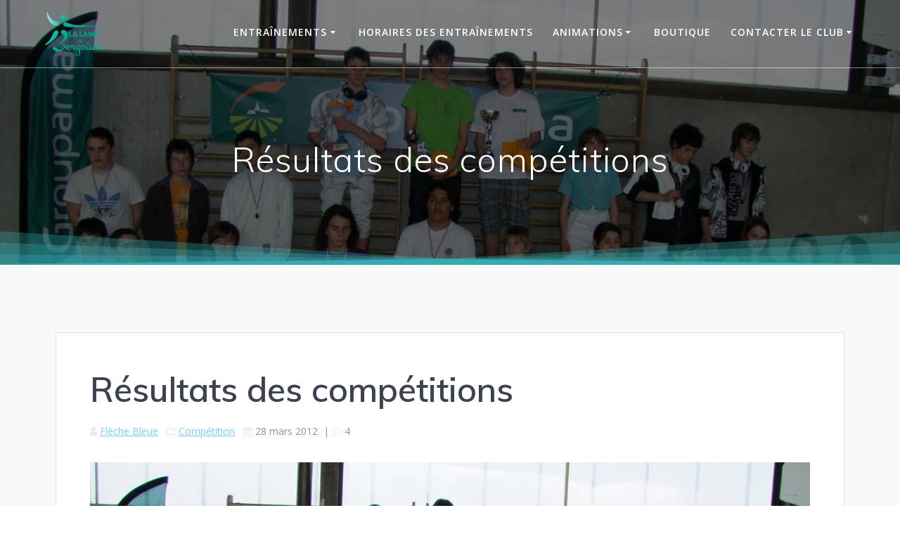

--- FILE ---
content_type: text/html; charset=UTF-8
request_url: https://www.la-lame-de-bergoiata.fr/2012/03/28/resultats-des-competitions/
body_size: 16735
content:
<!DOCTYPE html>
<html lang="fr-FR">
<head>
    <meta charset="UTF-8">
    <meta name="viewport" content="width=device-width, initial-scale=1">
    <link rel="profile" href="http://gmpg.org/xfn/11">

	    <script>
        (function (exports, d) {
            var _isReady = false,
                _event,
                _fns = [];

            function onReady(event) {
                d.removeEventListener("DOMContentLoaded", onReady);
                _isReady = true;
                _event = event;
                _fns.forEach(function (_fn) {
                    var fn = _fn[0],
                        context = _fn[1];
                    fn.call(context || exports, window.jQuery);
                });
            }

            function onReadyIe(event) {
                if (d.readyState === "complete") {
                    d.detachEvent("onreadystatechange", onReadyIe);
                    _isReady = true;
                    _event = event;
                    _fns.forEach(function (_fn) {
                        var fn = _fn[0],
                            context = _fn[1];
                        fn.call(context || exports, event);
                    });
                }
            }

            d.addEventListener && d.addEventListener("DOMContentLoaded", onReady) ||
            d.attachEvent && d.attachEvent("onreadystatechange", onReadyIe);

            function domReady(fn, context) {
                if (_isReady) {
                    fn.call(context, _event);
                }

                _fns.push([fn, context]);
            }

            exports.mesmerizeDomReady = domReady;
        })(window, document);
    </script>
	<meta name='robots' content='index, follow, max-image-preview:large, max-snippet:-1, max-video-preview:-1' />
	<style>img:is([sizes="auto" i], [sizes^="auto," i]) { contain-intrinsic-size: 3000px 1500px }</style>
	
	<!-- This site is optimized with the Yoast SEO plugin v26.8 - https://yoast.com/product/yoast-seo-wordpress/ -->
	<title>Résultats des compétitions - La Lame de Bergoiata</title>
	<link rel="canonical" href="https://www.la-lame-de-bergoiata.fr/2012/03/28/resultats-des-competitions/" />
	<meta property="og:locale" content="fr_FR" />
	<meta property="og:type" content="article" />
	<meta property="og:title" content="Résultats des compétitions - La Lame de Bergoiata" />
	<meta property="og:description" content="Dimanche c&rsquo;est donc déroulé le deuxième tournoi minimes du Comité Drôme-Ardéche organisé par la lame de Bergoïata dans une très bonne ambiance. Les résultats du club sont plutôt bons avec Yoran VASSEUR second dans la catégorie épée homme. Il faut noter également la prometteuse 5ème place de Flavien GUERIN. Pour l&rsquo;épée dame, Agathe MOURARET finit&hellip; Lire la suite" />
	<meta property="og:url" content="https://www.la-lame-de-bergoiata.fr/2012/03/28/resultats-des-competitions/" />
	<meta property="og:site_name" content="La Lame de Bergoiata" />
	<meta property="article:publisher" content="https://www.facebook.com/escrime.bourgsaintandeol" />
	<meta property="article:published_time" content="2012-03-28T10:00:34+00:00" />
	<meta property="article:modified_time" content="2012-03-28T20:53:45+00:00" />
	<meta property="og:image" content="https://www.la-lame-de-bergoiata.fr/wp-content/uploads/2012/03/Podium-tous.jpg" />
	<meta property="og:image:width" content="1132" />
	<meta property="og:image:height" content="652" />
	<meta property="og:image:type" content="image/jpeg" />
	<meta name="author" content="Flèche Bleue" />
	<meta name="twitter:card" content="summary_large_image" />
	<meta name="twitter:label1" content="Écrit par" />
	<meta name="twitter:data1" content="Flèche Bleue" />
	<meta name="twitter:label2" content="Durée de lecture estimée" />
	<meta name="twitter:data2" content="1 minute" />
	<script type="application/ld+json" class="yoast-schema-graph">{"@context":"https://schema.org","@graph":[{"@type":"Article","@id":"https://www.la-lame-de-bergoiata.fr/2012/03/28/resultats-des-competitions/#article","isPartOf":{"@id":"https://www.la-lame-de-bergoiata.fr/2012/03/28/resultats-des-competitions/"},"author":{"name":"Flèche Bleue","@id":"https://www.la-lame-de-bergoiata.fr/#/schema/person/29e69e200437c3f8b209fa544e385079"},"headline":"Résultats des compétitions","datePublished":"2012-03-28T10:00:34+00:00","dateModified":"2012-03-28T20:53:45+00:00","mainEntityOfPage":{"@id":"https://www.la-lame-de-bergoiata.fr/2012/03/28/resultats-des-competitions/"},"wordCount":143,"commentCount":4,"publisher":{"@id":"https://www.la-lame-de-bergoiata.fr/#organization"},"image":{"@id":"https://www.la-lame-de-bergoiata.fr/2012/03/28/resultats-des-competitions/#primaryimage"},"thumbnailUrl":"https://www.la-lame-de-bergoiata.fr/wp-content/uploads/2012/03/Podium-tous.jpg","articleSection":["Compétition"],"inLanguage":"fr-FR","potentialAction":[{"@type":"CommentAction","name":"Comment","target":["https://www.la-lame-de-bergoiata.fr/2012/03/28/resultats-des-competitions/#respond"]}]},{"@type":"WebPage","@id":"https://www.la-lame-de-bergoiata.fr/2012/03/28/resultats-des-competitions/","url":"https://www.la-lame-de-bergoiata.fr/2012/03/28/resultats-des-competitions/","name":"Résultats des compétitions - La Lame de Bergoiata","isPartOf":{"@id":"https://www.la-lame-de-bergoiata.fr/#website"},"primaryImageOfPage":{"@id":"https://www.la-lame-de-bergoiata.fr/2012/03/28/resultats-des-competitions/#primaryimage"},"image":{"@id":"https://www.la-lame-de-bergoiata.fr/2012/03/28/resultats-des-competitions/#primaryimage"},"thumbnailUrl":"https://www.la-lame-de-bergoiata.fr/wp-content/uploads/2012/03/Podium-tous.jpg","datePublished":"2012-03-28T10:00:34+00:00","dateModified":"2012-03-28T20:53:45+00:00","breadcrumb":{"@id":"https://www.la-lame-de-bergoiata.fr/2012/03/28/resultats-des-competitions/#breadcrumb"},"inLanguage":"fr-FR","potentialAction":[{"@type":"ReadAction","target":["https://www.la-lame-de-bergoiata.fr/2012/03/28/resultats-des-competitions/"]}]},{"@type":"ImageObject","inLanguage":"fr-FR","@id":"https://www.la-lame-de-bergoiata.fr/2012/03/28/resultats-des-competitions/#primaryimage","url":"https://www.la-lame-de-bergoiata.fr/wp-content/uploads/2012/03/Podium-tous.jpg","contentUrl":"https://www.la-lame-de-bergoiata.fr/wp-content/uploads/2012/03/Podium-tous.jpg","width":"1132","height":"652"},{"@type":"BreadcrumbList","@id":"https://www.la-lame-de-bergoiata.fr/2012/03/28/resultats-des-competitions/#breadcrumb","itemListElement":[{"@type":"ListItem","position":1,"name":"Accueil","item":"https://www.la-lame-de-bergoiata.fr/"},{"@type":"ListItem","position":2,"name":"Résultats des compétitions"}]},{"@type":"WebSite","@id":"https://www.la-lame-de-bergoiata.fr/#website","url":"https://www.la-lame-de-bergoiata.fr/","name":"La Lame de Bergoiata","description":"L&#039;escrime à Bourg Saint Andéol, sport pour petits et grands, proche de Pierrelatte, Viviers, Pont Saint Esprit, Gras, Larnas","publisher":{"@id":"https://www.la-lame-de-bergoiata.fr/#organization"},"potentialAction":[{"@type":"SearchAction","target":{"@type":"EntryPoint","urlTemplate":"https://www.la-lame-de-bergoiata.fr/?s={search_term_string}"},"query-input":{"@type":"PropertyValueSpecification","valueRequired":true,"valueName":"search_term_string"}}],"inLanguage":"fr-FR"},{"@type":"Organization","@id":"https://www.la-lame-de-bergoiata.fr/#organization","name":"La Lame de Bergoiata","url":"https://www.la-lame-de-bergoiata.fr/","logo":{"@type":"ImageObject","inLanguage":"fr-FR","@id":"https://www.la-lame-de-bergoiata.fr/#/schema/logo/image/","url":"https://www.la-lame-de-bergoiata.fr/wp-content/uploads/2019/06/LogoEscrimetest3.png","contentUrl":"https://www.la-lame-de-bergoiata.fr/wp-content/uploads/2019/06/LogoEscrimetest3.png","width":1069,"height":788,"caption":"La Lame de Bergoiata"},"image":{"@id":"https://www.la-lame-de-bergoiata.fr/#/schema/logo/image/"},"sameAs":["https://www.facebook.com/escrime.bourgsaintandeol"]},{"@type":"Person","@id":"https://www.la-lame-de-bergoiata.fr/#/schema/person/29e69e200437c3f8b209fa544e385079","name":"Flèche Bleue","image":{"@type":"ImageObject","inLanguage":"fr-FR","@id":"https://www.la-lame-de-bergoiata.fr/#/schema/person/image/","url":"https://secure.gravatar.com/avatar/e9108a30062c172c6c92a42268c2d112ca19c2b36f3e3daed14f3343d31889fc?s=96&d=monsterid&r=g","contentUrl":"https://secure.gravatar.com/avatar/e9108a30062c172c6c92a42268c2d112ca19c2b36f3e3daed14f3343d31889fc?s=96&d=monsterid&r=g","caption":"Flèche Bleue"},"url":"https://www.la-lame-de-bergoiata.fr/author/webmaster/"}]}</script>
	<!-- / Yoast SEO plugin. -->


<link rel='dns-prefetch' href='//fonts.googleapis.com' />
<link rel="alternate" type="application/rss+xml" title="La Lame de Bergoiata &raquo; Flux" href="https://www.la-lame-de-bergoiata.fr/feed/" />
<link rel="alternate" type="application/rss+xml" title="La Lame de Bergoiata &raquo; Flux des commentaires" href="https://www.la-lame-de-bergoiata.fr/comments/feed/" />
<link rel="alternate" type="application/rss+xml" title="La Lame de Bergoiata &raquo; Résultats des compétitions Flux des commentaires" href="https://www.la-lame-de-bergoiata.fr/2012/03/28/resultats-des-competitions/feed/" />
<script type="text/javascript">
/* <![CDATA[ */
window._wpemojiSettings = {"baseUrl":"https:\/\/s.w.org\/images\/core\/emoji\/16.0.1\/72x72\/","ext":".png","svgUrl":"https:\/\/s.w.org\/images\/core\/emoji\/16.0.1\/svg\/","svgExt":".svg","source":{"concatemoji":"https:\/\/www.la-lame-de-bergoiata.fr\/wp-includes\/js\/wp-emoji-release.min.js?ver=6.8.3"}};
/*! This file is auto-generated */
!function(s,n){var o,i,e;function c(e){try{var t={supportTests:e,timestamp:(new Date).valueOf()};sessionStorage.setItem(o,JSON.stringify(t))}catch(e){}}function p(e,t,n){e.clearRect(0,0,e.canvas.width,e.canvas.height),e.fillText(t,0,0);var t=new Uint32Array(e.getImageData(0,0,e.canvas.width,e.canvas.height).data),a=(e.clearRect(0,0,e.canvas.width,e.canvas.height),e.fillText(n,0,0),new Uint32Array(e.getImageData(0,0,e.canvas.width,e.canvas.height).data));return t.every(function(e,t){return e===a[t]})}function u(e,t){e.clearRect(0,0,e.canvas.width,e.canvas.height),e.fillText(t,0,0);for(var n=e.getImageData(16,16,1,1),a=0;a<n.data.length;a++)if(0!==n.data[a])return!1;return!0}function f(e,t,n,a){switch(t){case"flag":return n(e,"\ud83c\udff3\ufe0f\u200d\u26a7\ufe0f","\ud83c\udff3\ufe0f\u200b\u26a7\ufe0f")?!1:!n(e,"\ud83c\udde8\ud83c\uddf6","\ud83c\udde8\u200b\ud83c\uddf6")&&!n(e,"\ud83c\udff4\udb40\udc67\udb40\udc62\udb40\udc65\udb40\udc6e\udb40\udc67\udb40\udc7f","\ud83c\udff4\u200b\udb40\udc67\u200b\udb40\udc62\u200b\udb40\udc65\u200b\udb40\udc6e\u200b\udb40\udc67\u200b\udb40\udc7f");case"emoji":return!a(e,"\ud83e\udedf")}return!1}function g(e,t,n,a){var r="undefined"!=typeof WorkerGlobalScope&&self instanceof WorkerGlobalScope?new OffscreenCanvas(300,150):s.createElement("canvas"),o=r.getContext("2d",{willReadFrequently:!0}),i=(o.textBaseline="top",o.font="600 32px Arial",{});return e.forEach(function(e){i[e]=t(o,e,n,a)}),i}function t(e){var t=s.createElement("script");t.src=e,t.defer=!0,s.head.appendChild(t)}"undefined"!=typeof Promise&&(o="wpEmojiSettingsSupports",i=["flag","emoji"],n.supports={everything:!0,everythingExceptFlag:!0},e=new Promise(function(e){s.addEventListener("DOMContentLoaded",e,{once:!0})}),new Promise(function(t){var n=function(){try{var e=JSON.parse(sessionStorage.getItem(o));if("object"==typeof e&&"number"==typeof e.timestamp&&(new Date).valueOf()<e.timestamp+604800&&"object"==typeof e.supportTests)return e.supportTests}catch(e){}return null}();if(!n){if("undefined"!=typeof Worker&&"undefined"!=typeof OffscreenCanvas&&"undefined"!=typeof URL&&URL.createObjectURL&&"undefined"!=typeof Blob)try{var e="postMessage("+g.toString()+"("+[JSON.stringify(i),f.toString(),p.toString(),u.toString()].join(",")+"));",a=new Blob([e],{type:"text/javascript"}),r=new Worker(URL.createObjectURL(a),{name:"wpTestEmojiSupports"});return void(r.onmessage=function(e){c(n=e.data),r.terminate(),t(n)})}catch(e){}c(n=g(i,f,p,u))}t(n)}).then(function(e){for(var t in e)n.supports[t]=e[t],n.supports.everything=n.supports.everything&&n.supports[t],"flag"!==t&&(n.supports.everythingExceptFlag=n.supports.everythingExceptFlag&&n.supports[t]);n.supports.everythingExceptFlag=n.supports.everythingExceptFlag&&!n.supports.flag,n.DOMReady=!1,n.readyCallback=function(){n.DOMReady=!0}}).then(function(){return e}).then(function(){var e;n.supports.everything||(n.readyCallback(),(e=n.source||{}).concatemoji?t(e.concatemoji):e.wpemoji&&e.twemoji&&(t(e.twemoji),t(e.wpemoji)))}))}((window,document),window._wpemojiSettings);
/* ]]> */
</script>
<style id='wp-emoji-styles-inline-css' type='text/css'>

	img.wp-smiley, img.emoji {
		display: inline !important;
		border: none !important;
		box-shadow: none !important;
		height: 1em !important;
		width: 1em !important;
		margin: 0 0.07em !important;
		vertical-align: -0.1em !important;
		background: none !important;
		padding: 0 !important;
	}
</style>
<link rel='stylesheet' id='wp-block-library-css' href='https://www.la-lame-de-bergoiata.fr/wp-includes/css/dist/block-library/style.min.css?ver=6.8.3' type='text/css' media='all' />
<style id='classic-theme-styles-inline-css' type='text/css'>
/*! This file is auto-generated */
.wp-block-button__link{color:#fff;background-color:#32373c;border-radius:9999px;box-shadow:none;text-decoration:none;padding:calc(.667em + 2px) calc(1.333em + 2px);font-size:1.125em}.wp-block-file__button{background:#32373c;color:#fff;text-decoration:none}
</style>
<style id='global-styles-inline-css' type='text/css'>
:root{--wp--preset--aspect-ratio--square: 1;--wp--preset--aspect-ratio--4-3: 4/3;--wp--preset--aspect-ratio--3-4: 3/4;--wp--preset--aspect-ratio--3-2: 3/2;--wp--preset--aspect-ratio--2-3: 2/3;--wp--preset--aspect-ratio--16-9: 16/9;--wp--preset--aspect-ratio--9-16: 9/16;--wp--preset--color--black: #000000;--wp--preset--color--cyan-bluish-gray: #abb8c3;--wp--preset--color--white: #ffffff;--wp--preset--color--pale-pink: #f78da7;--wp--preset--color--vivid-red: #cf2e2e;--wp--preset--color--luminous-vivid-orange: #ff6900;--wp--preset--color--luminous-vivid-amber: #fcb900;--wp--preset--color--light-green-cyan: #7bdcb5;--wp--preset--color--vivid-green-cyan: #00d084;--wp--preset--color--pale-cyan-blue: #8ed1fc;--wp--preset--color--vivid-cyan-blue: #0693e3;--wp--preset--color--vivid-purple: #9b51e0;--wp--preset--gradient--vivid-cyan-blue-to-vivid-purple: linear-gradient(135deg,rgba(6,147,227,1) 0%,rgb(155,81,224) 100%);--wp--preset--gradient--light-green-cyan-to-vivid-green-cyan: linear-gradient(135deg,rgb(122,220,180) 0%,rgb(0,208,130) 100%);--wp--preset--gradient--luminous-vivid-amber-to-luminous-vivid-orange: linear-gradient(135deg,rgba(252,185,0,1) 0%,rgba(255,105,0,1) 100%);--wp--preset--gradient--luminous-vivid-orange-to-vivid-red: linear-gradient(135deg,rgba(255,105,0,1) 0%,rgb(207,46,46) 100%);--wp--preset--gradient--very-light-gray-to-cyan-bluish-gray: linear-gradient(135deg,rgb(238,238,238) 0%,rgb(169,184,195) 100%);--wp--preset--gradient--cool-to-warm-spectrum: linear-gradient(135deg,rgb(74,234,220) 0%,rgb(151,120,209) 20%,rgb(207,42,186) 40%,rgb(238,44,130) 60%,rgb(251,105,98) 80%,rgb(254,248,76) 100%);--wp--preset--gradient--blush-light-purple: linear-gradient(135deg,rgb(255,206,236) 0%,rgb(152,150,240) 100%);--wp--preset--gradient--blush-bordeaux: linear-gradient(135deg,rgb(254,205,165) 0%,rgb(254,45,45) 50%,rgb(107,0,62) 100%);--wp--preset--gradient--luminous-dusk: linear-gradient(135deg,rgb(255,203,112) 0%,rgb(199,81,192) 50%,rgb(65,88,208) 100%);--wp--preset--gradient--pale-ocean: linear-gradient(135deg,rgb(255,245,203) 0%,rgb(182,227,212) 50%,rgb(51,167,181) 100%);--wp--preset--gradient--electric-grass: linear-gradient(135deg,rgb(202,248,128) 0%,rgb(113,206,126) 100%);--wp--preset--gradient--midnight: linear-gradient(135deg,rgb(2,3,129) 0%,rgb(40,116,252) 100%);--wp--preset--font-size--small: 13px;--wp--preset--font-size--medium: 20px;--wp--preset--font-size--large: 36px;--wp--preset--font-size--x-large: 42px;--wp--preset--spacing--20: 0.44rem;--wp--preset--spacing--30: 0.67rem;--wp--preset--spacing--40: 1rem;--wp--preset--spacing--50: 1.5rem;--wp--preset--spacing--60: 2.25rem;--wp--preset--spacing--70: 3.38rem;--wp--preset--spacing--80: 5.06rem;--wp--preset--shadow--natural: 6px 6px 9px rgba(0, 0, 0, 0.2);--wp--preset--shadow--deep: 12px 12px 50px rgba(0, 0, 0, 0.4);--wp--preset--shadow--sharp: 6px 6px 0px rgba(0, 0, 0, 0.2);--wp--preset--shadow--outlined: 6px 6px 0px -3px rgba(255, 255, 255, 1), 6px 6px rgba(0, 0, 0, 1);--wp--preset--shadow--crisp: 6px 6px 0px rgba(0, 0, 0, 1);}:where(.is-layout-flex){gap: 0.5em;}:where(.is-layout-grid){gap: 0.5em;}body .is-layout-flex{display: flex;}.is-layout-flex{flex-wrap: wrap;align-items: center;}.is-layout-flex > :is(*, div){margin: 0;}body .is-layout-grid{display: grid;}.is-layout-grid > :is(*, div){margin: 0;}:where(.wp-block-columns.is-layout-flex){gap: 2em;}:where(.wp-block-columns.is-layout-grid){gap: 2em;}:where(.wp-block-post-template.is-layout-flex){gap: 1.25em;}:where(.wp-block-post-template.is-layout-grid){gap: 1.25em;}.has-black-color{color: var(--wp--preset--color--black) !important;}.has-cyan-bluish-gray-color{color: var(--wp--preset--color--cyan-bluish-gray) !important;}.has-white-color{color: var(--wp--preset--color--white) !important;}.has-pale-pink-color{color: var(--wp--preset--color--pale-pink) !important;}.has-vivid-red-color{color: var(--wp--preset--color--vivid-red) !important;}.has-luminous-vivid-orange-color{color: var(--wp--preset--color--luminous-vivid-orange) !important;}.has-luminous-vivid-amber-color{color: var(--wp--preset--color--luminous-vivid-amber) !important;}.has-light-green-cyan-color{color: var(--wp--preset--color--light-green-cyan) !important;}.has-vivid-green-cyan-color{color: var(--wp--preset--color--vivid-green-cyan) !important;}.has-pale-cyan-blue-color{color: var(--wp--preset--color--pale-cyan-blue) !important;}.has-vivid-cyan-blue-color{color: var(--wp--preset--color--vivid-cyan-blue) !important;}.has-vivid-purple-color{color: var(--wp--preset--color--vivid-purple) !important;}.has-black-background-color{background-color: var(--wp--preset--color--black) !important;}.has-cyan-bluish-gray-background-color{background-color: var(--wp--preset--color--cyan-bluish-gray) !important;}.has-white-background-color{background-color: var(--wp--preset--color--white) !important;}.has-pale-pink-background-color{background-color: var(--wp--preset--color--pale-pink) !important;}.has-vivid-red-background-color{background-color: var(--wp--preset--color--vivid-red) !important;}.has-luminous-vivid-orange-background-color{background-color: var(--wp--preset--color--luminous-vivid-orange) !important;}.has-luminous-vivid-amber-background-color{background-color: var(--wp--preset--color--luminous-vivid-amber) !important;}.has-light-green-cyan-background-color{background-color: var(--wp--preset--color--light-green-cyan) !important;}.has-vivid-green-cyan-background-color{background-color: var(--wp--preset--color--vivid-green-cyan) !important;}.has-pale-cyan-blue-background-color{background-color: var(--wp--preset--color--pale-cyan-blue) !important;}.has-vivid-cyan-blue-background-color{background-color: var(--wp--preset--color--vivid-cyan-blue) !important;}.has-vivid-purple-background-color{background-color: var(--wp--preset--color--vivid-purple) !important;}.has-black-border-color{border-color: var(--wp--preset--color--black) !important;}.has-cyan-bluish-gray-border-color{border-color: var(--wp--preset--color--cyan-bluish-gray) !important;}.has-white-border-color{border-color: var(--wp--preset--color--white) !important;}.has-pale-pink-border-color{border-color: var(--wp--preset--color--pale-pink) !important;}.has-vivid-red-border-color{border-color: var(--wp--preset--color--vivid-red) !important;}.has-luminous-vivid-orange-border-color{border-color: var(--wp--preset--color--luminous-vivid-orange) !important;}.has-luminous-vivid-amber-border-color{border-color: var(--wp--preset--color--luminous-vivid-amber) !important;}.has-light-green-cyan-border-color{border-color: var(--wp--preset--color--light-green-cyan) !important;}.has-vivid-green-cyan-border-color{border-color: var(--wp--preset--color--vivid-green-cyan) !important;}.has-pale-cyan-blue-border-color{border-color: var(--wp--preset--color--pale-cyan-blue) !important;}.has-vivid-cyan-blue-border-color{border-color: var(--wp--preset--color--vivid-cyan-blue) !important;}.has-vivid-purple-border-color{border-color: var(--wp--preset--color--vivid-purple) !important;}.has-vivid-cyan-blue-to-vivid-purple-gradient-background{background: var(--wp--preset--gradient--vivid-cyan-blue-to-vivid-purple) !important;}.has-light-green-cyan-to-vivid-green-cyan-gradient-background{background: var(--wp--preset--gradient--light-green-cyan-to-vivid-green-cyan) !important;}.has-luminous-vivid-amber-to-luminous-vivid-orange-gradient-background{background: var(--wp--preset--gradient--luminous-vivid-amber-to-luminous-vivid-orange) !important;}.has-luminous-vivid-orange-to-vivid-red-gradient-background{background: var(--wp--preset--gradient--luminous-vivid-orange-to-vivid-red) !important;}.has-very-light-gray-to-cyan-bluish-gray-gradient-background{background: var(--wp--preset--gradient--very-light-gray-to-cyan-bluish-gray) !important;}.has-cool-to-warm-spectrum-gradient-background{background: var(--wp--preset--gradient--cool-to-warm-spectrum) !important;}.has-blush-light-purple-gradient-background{background: var(--wp--preset--gradient--blush-light-purple) !important;}.has-blush-bordeaux-gradient-background{background: var(--wp--preset--gradient--blush-bordeaux) !important;}.has-luminous-dusk-gradient-background{background: var(--wp--preset--gradient--luminous-dusk) !important;}.has-pale-ocean-gradient-background{background: var(--wp--preset--gradient--pale-ocean) !important;}.has-electric-grass-gradient-background{background: var(--wp--preset--gradient--electric-grass) !important;}.has-midnight-gradient-background{background: var(--wp--preset--gradient--midnight) !important;}.has-small-font-size{font-size: var(--wp--preset--font-size--small) !important;}.has-medium-font-size{font-size: var(--wp--preset--font-size--medium) !important;}.has-large-font-size{font-size: var(--wp--preset--font-size--large) !important;}.has-x-large-font-size{font-size: var(--wp--preset--font-size--x-large) !important;}
:where(.wp-block-post-template.is-layout-flex){gap: 1.25em;}:where(.wp-block-post-template.is-layout-grid){gap: 1.25em;}
:where(.wp-block-columns.is-layout-flex){gap: 2em;}:where(.wp-block-columns.is-layout-grid){gap: 2em;}
:root :where(.wp-block-pullquote){font-size: 1.5em;line-height: 1.6;}
</style>
<link rel='stylesheet' id='mesmerize-style-css' href='https://www.la-lame-de-bergoiata.fr/wp-content/themes/mesmerize-pro/style.min.css?ver=1.6.197' type='text/css' media='all' />
<style id='mesmerize-style-inline-css' type='text/css'>
img.logo.dark, img.custom-logo{width:auto;max-height:64px !important;}
/** cached kirki style */.footer .footer-content{background-color:#222;}.footer p, .footer{color:#FFF;}.footer a .fa, .footer .fa{color:#FFF;}.footer a:hover .fa{color:#3f464c;}.footer-border-accent{border-color:rgb(3,169,244) !important;}.footer-bg-accent{background-color:rgb(3,169,244) !important;}body{font-family:"Open Sans", Helvetica, Arial, sans-serif;color:#343A40;}body h1{font-family:Muli, Helvetica, Arial, sans-serif;font-weight:600;font-size:2.625rem;line-height:4rem;letter-spacing:normal;color:#3C424F;}body h2{font-family:Muli, Helvetica, Arial, sans-serif;font-weight:600;font-size:2.188rem;line-height:3rem;letter-spacing:normal;text-transform:none;color:#3C424F;}body h3{font-family:Muli, Helvetica, Arial, sans-serif;font-weight:600;font-size:1.313rem;line-height:2.25rem;letter-spacing:normal;text-transform:none;color:#3C424F;}body h4{font-family:Muli, Helvetica, Arial, sans-serif;font-weight:600;font-size:0.963rem;line-height:1.75rem;letter-spacing:0.0625rem;text-transform:none;color:#3C424F;}body h5{font-family:Muli, Helvetica, Arial, sans-serif;font-weight:800;font-size:0.875rem;line-height:1.5rem;letter-spacing:2px;text-transform:none;color:#3C424F;}body h6{font-family:Muli, Helvetica, Arial, sans-serif;font-weight:800;font-size:0.766rem;line-height:1.375rem;letter-spacing:0.1875rem;color:#3C424F;}.header-homepage:not(.header-slide).color-overlay:before{background:#000000;}.header-homepage:not(.header-slide) .background-overlay,.header-homepage:not(.header-slide).color-overlay::before{opacity:0.5;}.header-homepage-arrow{font-size:calc( 50px * 0.84 );bottom:20px;background:rgba(255,255,255,0);}.header-homepage-arrow > i.fa{width:50px;height:50px;}.header-homepage-arrow > i{color:#ffffff;}.mesmerize-front-page .header-separator .svg-white-bg{fill:rgb(114,200,255)!important;}.mesmerize-front-page .header-separator svg{height:59px!important;}.header.color-overlay:before{background:#000000;}.header .background-overlay,.header.color-overlay::before{opacity:0.5;}.header.color-overlay:after{filter:invert(8%) ;}body .header .svg-white-bg{fill:rgb(53,170,175)!important;}.header-separator svg{height:52px!important;}.header-homepage p.header-subtitle2{margin-top:0;margin-bottom:20px;font-family:Roboto, Helvetica, Arial, sans-serif;font-weight:300;font-size:1.4em;line-height:130%;letter-spacing:0px;text-transform:none;color:#ffffff;background:rgba(0,0,0,0);padding-top:0px;padding-bottom:0px;padding-left:0px;padding-right:0px;-webkit-border-radius:0px;-moz-border-radius:0px;border-radius:0px;}.header-homepage h1.hero-title{font-family:Muli, Helvetica, Arial, sans-serif;font-weight:300;font-size:3.3em;line-height:114%;letter-spacing:0.9px;text-transform:none;color:#ffffff;}.header-homepage .hero-title{margin-top:0;margin-bottom:20px;background:rgba(0,0,0,0);padding-top:0px;padding-bottom:0px;padding-left:0px;padding-right:0px;-webkit-border-radius:0px;-moz-border-radius:0px;border-radius:0px;}.header-homepage p.header-subtitle{margin-top:0;margin-bottom:20px;font-family:Muli, Helvetica, Arial, sans-serif;font-weight:300;font-size:1.3em;line-height:130%;letter-spacing:0px;text-transform:none;color:#ffffff;background:rgba(0,0,0,0);padding-top:0px;padding-bottom:0px;padding-left:0px;padding-right:0px;-webkit-border-radius:0px;-moz-border-radius:0px;border-radius:0px;}.header-buttons-wrapper{background:rgba(0,0,0,0);padding-top:0px;padding-bottom:0px;padding-left:0px;padding-right:0px;-webkit-border-radius:0px;-moz-border-radius:0px;border-radius:0px;}.header-homepage .header-description-row{padding-top:10%;padding-bottom:10%;}.inner-header-description{padding-top:8%;padding-bottom:8%;}.inner-header-description .header-subtitle{font-family:Muli, Helvetica, Arial, sans-serif;font-weight:300;font-style:normal;font-size:1.3em;line-height:130%;letter-spacing:0px;text-transform:none;color:#ffffff;}.inner-header-description h1.hero-title{font-family:Muli, Helvetica, Arial, sans-serif;font-weight:300;font-style:normal;font-size:3.5em;line-height:114%;letter-spacing:0.9px;text-transform:none;color:#ffffff;}.header-top-bar .header-top-bar-area.area-left span{color:#FFFFFF;}.header-top-bar .header-top-bar-area.area-left i.fa{color:#999;}.header-top-bar .header-top-bar-area.area-left .top-bar-social-icons i{color:#fff;}.header-top-bar .header-top-bar-area.area-left .top-bar-social-icons i:hover{color:#fff;}.header-top-bar .header-top-bar-area.area-left .top-bar-menu > li > a{color:#fff;}.header-top-bar .header-top-bar-area.area-left .top-bar-menu > li > a:hover{color:#fff!important;}.header-top-bar .header-top-bar-area.area-left .top-bar-menu > li > a:visited{color:#fff;}.header-top-bar .header-top-bar-area.area-left span.top-bar-text{color:#fff;}.header-top-bar .header-top-bar-area.area-right span{color:#FFFFFF;}.header-top-bar .header-top-bar-area.area-right i.fa{color:#999;}.header-top-bar .header-top-bar-area.area-right .top-bar-social-icons i{color:#fff;}.header-top-bar .header-top-bar-area.area-right .top-bar-social-icons i:hover{color:#fff;}.header-top-bar .header-top-bar-area.area-right .top-bar-menu > li > a{color:#fff;}.header-top-bar .header-top-bar-area.area-right .top-bar-menu > li > a:hover{color:#fff!important;}.header-top-bar .header-top-bar-area.area-right .top-bar-menu > li > a:visited{color:#fff;}.header-top-bar .header-top-bar-area.area-right span.top-bar-text{color:#fff;}.mesmerize-inner-page .navigation-bar.bordered{border-bottom-color:rgba(255, 255, 255, 0.5);border-bottom-width:1px;border-bottom-style:solid;}.mesmerize-inner-page .fixto-fixed .main_menu_col, .mesmerize-inner-page .fixto-fixed .main-menu{justify-content:flex-end!important;}.mesmerize-inner-page .navigation-bar.fixto-fixed{background-color:rgba(255, 255, 255, 1)!important;}.mesmerize-inner-page #main_menu > li > a{font-family:"Open Sans", Helvetica, Arial, sans-serif;font-weight:600;font-style:normal;font-size:14px;line-height:160%;letter-spacing:1px;text-transform:uppercase;}.mesmerize-front-page .fixto-fixed .main_menu_col, .mesmerize-front-page .fixto-fixed .main-menu{justify-content:flex-end!important;}.mesmerize-front-page .navigation-bar.fixto-fixed{background-color:rgba(255, 255, 255, 1)!important;}.mesmerize-front-page #main_menu > li > a{font-family:"Open Sans", Helvetica, Arial, sans-serif;font-weight:600;font-style:normal;font-size:14px;line-height:160%;letter-spacing:1px;text-transform:uppercase;}.mesmerize-front-page #main_menu > li li > a{font-family:"Open Sans", Helvetica, Arial, sans-serif;font-weight:600;font-style:normal;font-size:0.875rem;line-height:120%;letter-spacing:0px;text-transform:none;}.mesmerize-front-page .header-nav-area .social-icons a{color:#FFFFFF!important;}.mesmerize-front-page .fixto-fixed .header-nav-area .social-icons a{color:#000000!important;}.mesmerize-front-page  .nav-search.widget_search *{color:#FFFFFF;}.mesmerize-front-page  .nav-search.widget_search input{border-color:#FFFFFF;}.mesmerize-front-page  .nav-search.widget_search input::-webkit-input-placeholder{color:#FFFFFF;}.mesmerize-front-page  .nav-search.widget_search input:-ms-input-placeholder{color:#FFFFFF;}.mesmerize-front-page  .nav-search.widget_search input:-moz-placeholder{color:#FFFFFF;}.mesmerize-front-page .fixto-fixed  .nav-search.widget_search *{color:#000000;}.mesmerize-front-page .fixto-fixed  .nav-search.widget_search input{border-color:#000000;}.mesmerize-front-page .fixto-fixed  .nav-search.widget_search input::-webkit-input-placeholder{color:#000000;}.mesmerize-front-page .fixto-fixed  .nav-search.widget_search input:-ms-input-placeholder{color:#000000;}.mesmerize-front-page .fixto-fixed  .nav-search.widget_search input:-moz-placeholder{color:#000000;}.mesmerize-inner-page .inner_header-nav-area .social-icons a{color:#FFFFFF!important;}.mesmerize-inner-page .fixto-fixed .inner_header-nav-area .social-icons a{color:#000000!important;}.mesmerize-inner-page .nav-search.widget_search *{color:#FFFFFF;}.mesmerize-inner-page .nav-search.widget_search input{border-color:#FFFFFF;}.mesmerize-inner-page .nav-search.widget_search input::-webkit-input-placeholder{color:#FFFFFF;}.mesmerize-inner-page .nav-search.widget_search input:-ms-input-placeholder{color:#FFFFFF;}.mesmerize-inner-page .nav-search.widget_search input:-moz-placeholder{color:#FFFFFF;}.mesmerize-inner-page .fixto-fixed .nav-search.widget_search *{color:#000000;}.mesmerize-inner-page .fixto-fixed .nav-search.widget_search input{border-color:#000000;}.mesmerize-inner-page .fixto-fixed .nav-search.widget_search input::-webkit-input-placeholder{color:#000000;}.mesmerize-inner-page .fixto-fixed .nav-search.widget_search input:-ms-input-placeholder{color:#000000;}.mesmerize-inner-page .fixto-fixed .nav-search.widget_search input:-moz-placeholder{color:#000000;}[data-component="offcanvas"] i.fa{color:#fff!important;}[data-component="offcanvas"] .bubble{background-color:#fff!important;}.fixto-fixed [data-component="offcanvas"] i.fa{color:#000000!important;}.fixto-fixed [data-component="offcanvas"] .bubble{background-color:#000000!important;}#offcanvas-wrapper{background-color:#222B34!important;}html.has-offscreen body:after{background-color:rgba(34, 43, 52, 0.7)!important;}#offcanvas-wrapper *:not(.arrow){color:#ffffff!important;}#offcanvas_menu li.open, #offcanvas_menu li.current-menu-item, #offcanvas_menu li.current-menu-item > a, #offcanvas_menu li.current_page_item, #offcanvas_menu li.current_page_item > a{background-color:#FFFFFF;}#offcanvas_menu li.open > a, #offcanvas_menu li.open > a > i, #offcanvas_menu li.current-menu-item > a, #offcanvas_menu li.current_page_item > a{color:#2395F6!important;}#offcanvas_menu li.open > a, #offcanvas_menu li.current-menu-item > a, #offcanvas_menu li.current_page_item > a{border-left-color:#2395F6!important;}#offcanvas_menu li > ul{background-color:#686B77;}#offcanvas_menu li > a{font-family:"Open Sans", Helvetica, Arial, sans-serif;font-weight:400;font-size:0.875rem;line-height:100%;letter-spacing:0px;text-transform:none;}.navigation-bar.homepage:not(.coloured-nav) a.text-logo,.navigation-bar.homepage:not(.coloured-nav) #main_menu li.logo > a.text-logo,.navigation-bar.homepage:not(.coloured-nav) #main_menu li.logo > a.text-logo:hover{color:#fff;font-family:inherit;font-weight:600;font-size:1.6rem;line-height:100%;letter-spacing:0px;text-transform:uppercase;}.navigation-bar.homepage.fixto-fixed a.text-logo,.navigation-bar.homepage.fixto-fixed .dark-logo a.text-logo{color:#4a4a4a!important;}.navigation-bar:not(.homepage) a.text-logo,.navigation-bar:not(.homepage) #main_menu li.logo > a.text-logo,.navigation-bar:not(.homepage) #main_menu li.logo > a.text-logo:hover,.navigation-bar:not(.homepage) a.text-logo,.navigation-bar:not(.homepage) #main_menu li.logo > a.text-logo,.navigation-bar:not(.homepage) #main_menu li.logo > a.text-logo:hover{color:#fff;font-family:inherit;font-weight:600;font-size:1.6rem;line-height:100%;letter-spacing:0px;text-transform:uppercase;}.navigation-bar.fixto-fixed:not(.homepage) a.text-logo,.navigation-bar.fixto-fixed:not(.homepage) .dark-logo a.text-logo, .navigation-bar.alternate:not(.homepage) a.text-logo, .navigation-bar.alternate:not(.homepage) .dark-logo a.text-logo{color:#4a4a4a!important;}.slide-progress{background:rgba(3, 169, 244, 0.5);height:5px;}.header-slider-navigation.separated .owl-nav .owl-next,.header-slider-navigation.separated .owl-nav .owl-prev{margin-left:40px;margin-right:40px;}.header-slider-navigation .owl-nav .owl-next,.header-slider-navigation .owl-nav .owl-prev{padding:0px;background:rgba(0, 0, 0, 0);}.header-slider-navigation .owl-nav .owl-next i,.header-slider-navigation .owl-nav .owl-prev i{font-size:50px;width:50px;height:50px;color:#ffffff;}.header-slider-navigation .owl-nav .owl-next:hover,.header-slider-navigation .owl-nav .owl-prev:hover{background:rgba(0, 0, 0, 0);}.header-slider-navigation .owl-dots{margin-bottom:0px;margin-top:0px;}.header-slider-navigation .owl-dots .owl-dot span{background:rgba(255,255,255,0.3);}.header-slider-navigation .owl-dots .owl-dot.active span,.header-slider-navigation .owl-dots .owl-dot:hover span{background:#ffffff;}.header-slider-navigation .owl-dots .owl-dot{margin:0px 7px;}@media (min-width: 767px){.footer .footer-content{padding-top:0px;padding-bottom:0px;}}@media (max-width: 1023px){body{font-size:calc( 14px * 0.875 );}}@media (min-width: 1024px){body{font-size:14px;}}@media only screen and (min-width: 768px){body h1{font-size:3rem;}body h2{font-size:2.5rem;}body h3{font-size:1.5rem;}body h4{font-size:1.1rem;}body h5{font-size:1rem;}body h6{font-size:0.875rem;}.header-homepage p.header-subtitle2{font-size:1.4em;}.header-homepage h1.hero-title{font-size:3.5rem;}.header-homepage p.header-subtitle{font-size:1.3em;}.header-content .align-holder{width:100%!important;}.inner-header-description{text-align:center!important;}.inner-header-description .header-subtitle{font-size:1.3em;}.inner-header-description h1.hero-title{font-size:3.5em;}}@media screen and (min-width: 768px){.header{background-position:center center;}}@media screen and (max-width:767px){.header-homepage .header-description-row{padding-top:10%;padding-bottom:10%;}}
</style>
<link rel='stylesheet' id='mesmerize-fonts-css' href="" data-href='https://fonts.googleapis.com/css?family=Open+Sans%3A300%2C400%2C600%2C700%2C300%2C400%2C600%2C700%7CMuli%3A300%2C300italic%2C400%2C400italic%2C600%2C600italic%2C700%2C700italic%2C900%2C900italic%7CPlayfair+Display%3A400%2C400italic%2C700%2C700italic&#038;subset=latin%2Clatin-ext&#038;display=swap' type='text/css' media='all' />
<link rel='stylesheet' id='mesmerize-style-bundle-css' href='https://www.la-lame-de-bergoiata.fr/wp-content/themes/mesmerize-pro/pro/assets/css/theme.bundle.min.css?ver=1.6.197' type='text/css' media='all' />
<script type="text/javascript" src="https://www.la-lame-de-bergoiata.fr/wp-includes/js/jquery/jquery.min.js?ver=3.7.1" id="jquery-core-js"></script>
<script type="text/javascript" src="https://www.la-lame-de-bergoiata.fr/wp-includes/js/jquery/jquery-migrate.min.js?ver=3.4.1" id="jquery-migrate-js"></script>
<script type="text/javascript" id="jquery-js-after">
/* <![CDATA[ */
    
        (function () {
            function setHeaderTopSpacing() {

                setTimeout(function() {
                  var headerTop = document.querySelector('.header-top');
                  var headers = document.querySelectorAll('.header-wrapper .header,.header-wrapper .header-homepage');

                  for (var i = 0; i < headers.length; i++) {
                      var item = headers[i];
                      item.style.paddingTop = headerTop.getBoundingClientRect().height + "px";
                  }

                    var languageSwitcher = document.querySelector('.mesmerize-language-switcher');

                    if(languageSwitcher){
                        languageSwitcher.style.top = "calc( " +  headerTop.getBoundingClientRect().height + "px + 1rem)" ;
                    }
                    
                }, 100);

             
            }

            window.addEventListener('resize', setHeaderTopSpacing);
            window.mesmerizeSetHeaderTopSpacing = setHeaderTopSpacing
            mesmerizeDomReady(setHeaderTopSpacing);
        })();
    
    
/* ]]> */
</script>
<link rel="https://api.w.org/" href="https://www.la-lame-de-bergoiata.fr/wp-json/" /><link rel="alternate" title="JSON" type="application/json" href="https://www.la-lame-de-bergoiata.fr/wp-json/wp/v2/posts/45" /><link rel="EditURI" type="application/rsd+xml" title="RSD" href="https://www.la-lame-de-bergoiata.fr/xmlrpc.php?rsd" />
<meta name="generator" content="WordPress 6.8.3" />
<link rel='shortlink' href='https://www.la-lame-de-bergoiata.fr/?p=45' />
<link rel="alternate" title="oEmbed (JSON)" type="application/json+oembed" href="https://www.la-lame-de-bergoiata.fr/wp-json/oembed/1.0/embed?url=https%3A%2F%2Fwww.la-lame-de-bergoiata.fr%2F2012%2F03%2F28%2Fresultats-des-competitions%2F" />
<link rel="alternate" title="oEmbed (XML)" type="text/xml+oembed" href="https://www.la-lame-de-bergoiata.fr/wp-json/oembed/1.0/embed?url=https%3A%2F%2Fwww.la-lame-de-bergoiata.fr%2F2012%2F03%2F28%2Fresultats-des-competitions%2F&#038;format=xml" />
    <script type="text/javascript" data-name="async-styles">
        (function () {
            var links = document.querySelectorAll('link[data-href]');
            for (var i = 0; i < links.length; i++) {
                var item = links[i];
                item.href = item.getAttribute('data-href')
            }
        })();
    </script>
	<link rel="pingback" href="https://www.la-lame-de-bergoiata.fr/xmlrpc.php">
<style data-prefix="inner_header" data-name="menu-variant-style">
/** cached menu style */.mesmerize-inner-page ul.dropdown-menu > li {  color: #fff; } .mesmerize-inner-page .fixto-fixed ul.dropdown-menu > li {  color: #000; }  .mesmerize-inner-page ul.dropdown-menu.active-line-bottom > li > a, .mesmerize-inner-page ul.dropdown-menu.active-line-bottom > li > a, ul.dropdown-menu.default > li > a, .mesmerize-inner-page ul.dropdown-menu.default > li > a {   border-bottom: 3px solid transparent; } .mesmerize-inner-page ul.dropdown-menu.active-line-bottom > .current_page_item > a, .mesmerize-inner-page ul.dropdown-menu.active-line-bottom > .current-menu-item > a, ul.dropdown-menu.default > .current_page_item > a, .mesmerize-inner-page ul.dropdown-menu.default > .current-menu-item > a {  border-bottom-color: #03a9f4; } .mesmerize-inner-page ul.dropdown-menu.active-line-bottom > li:not(.current-menu-item):not(.current_page_item):hover > a, .mesmerize-inner-page ul.dropdown-menu.active-line-bottom > li:not(.current-menu-item):not(.current_page_item).hover > a, ul.dropdown-menu.default > li:not(.current-menu-item):not(.current_page_item):hover > a, .mesmerize-inner-page ul.dropdown-menu.default > li:not(.current-menu-item):not(.current_page_item).hover > a {  color: #03a9f4; } .mesmerize-inner-page .fixto-fixed ul.dropdown-menu.active-line-bottom > .current_page_item > a, .mesmerize-inner-page .fixto-fixed ul.dropdown-menu.active-line-bottom > .current-menu-item > a, .mesmerize-inner-page .fixto-fixed ul.dropdown-menu.default > .current_page_item > a, .mesmerize-inner-page .fixto-fixed ul.dropdown-menu.default > .current-menu-item > a {  border-bottom-color: #03a9f4; } .mesmerize-inner-page .fixto-fixed ul.dropdown-menu.active-line-bottom > li:not(.current-menu-item):not(.current_page_item):hover > a, .mesmerize-inner-page .fixto-fixed ul.dropdown-menu.active-line-bottom > li:not(.current-menu-item):not(.current_page_item).hover > a, .mesmerize-inner-page .fixto-fixed ul.dropdown-menu.default > li:not(.current-menu-item):not(.current_page_item):hover > a, .mesmerize-inner-page .fixto-fixed ul.dropdown-menu.default > li:not(.current-menu-item):not(.current_page_item).hover > a {  color: #03a9f4; }  .mesmerize-inner-page ul.dropdown-menu.active-line-bottom > .current_page_item > a, .mesmerize-inner-page ul.dropdown-menu.active-line-bottom > .current-menu-item > a {  color: #fff; } .mesmerize-inner-page .fixto-fixed ul.dropdown-menu.active-line-bottom > .current_page_item > a, .mesmerize-inner-page .fixto-fixed ul.dropdown-menu.active-line-bottom > .current-menu-item > a {  color: #000; } .mesmerize-inner-page ul.dropdown-menu ul {  background-color: #fff; }  .mesmerize-inner-page ul.dropdown-menu ul li {  color: #6b7c93; } .mesmerize-inner-page ul.dropdown-menu ul li.hover, .mesmerize-inner-page ul.dropdown-menu ul li:hover {  background-color: #f8f8f8;  color: #000; }</style>
<style data-name="menu-align">
.mesmerize-inner-page .main-menu, .mesmerize-inner-page .main_menu_col {justify-content:flex-end;}</style>
<style type="text/css" id="custom-background-css">
body.custom-background { background-color: #f9f9f9; }
</style>
	<link rel="icon" href="https://www.la-lame-de-bergoiata.fr/wp-content/uploads/2019/06/cropped-LogoEscrimetest3ICONE-32x32.png" sizes="32x32" />
<link rel="icon" href="https://www.la-lame-de-bergoiata.fr/wp-content/uploads/2019/06/cropped-LogoEscrimetest3ICONE-192x192.png" sizes="192x192" />
<link rel="apple-touch-icon" href="https://www.la-lame-de-bergoiata.fr/wp-content/uploads/2019/06/cropped-LogoEscrimetest3ICONE-180x180.png" />
<meta name="msapplication-TileImage" content="https://www.la-lame-de-bergoiata.fr/wp-content/uploads/2019/06/cropped-LogoEscrimetest3ICONE-270x270.png" />
	<style id="page-content-custom-styles">
			</style>
	        <style data-name="header-shapes">
            .header.color-overlay:after {background:url(https://www.la-lame-de-bergoiata.fr/wp-content/themes/mesmerize-pro/assets/images/header-shapes/circles.png) center center/ cover no-repeat}        </style>
            <style data-name="background-content-colors">
        .mesmerize-inner-page .page-content,
        .mesmerize-inner-page .content,
        .mesmerize-front-page.mesmerize-content-padding .page-content {
            background-color: #f9f9f9;
        }
    </style>
                <style data-name="site-colors">
                /** cached colors style */
                 p.color2{ color : #1e73be; } span.color2{ color : #1e73be; } h1.color2{ color : #1e73be; } h2.color2{ color : #1e73be; } h3.color2{ color : #1e73be; } h4.color2{ color : #1e73be; } h5.color2{ color : #1e73be; } h6.color2{ color : #1e73be; } .card.bg-color2, .bg-color2{ background-color:#1e73be; } a.color2:not(.button){ color:#1e73be; } a.color2:not(.button):hover{ color:#3287D2; } button.color2, .button.color2{ background-color:#1e73be; border-color:#1e73be; } button.color2:hover, .button.color2:hover{ background-color:#3287D2; border-color:#3287D2; } button.outline.color2, .button.outline.color2{ background:none; border-color:#1e73be; color:#1e73be; } button.outline.color2:hover, .button.outline.color2:hover{ background:none; border-color:rgba(30,115,190,0.7); color:rgba(30,115,190,0.9); } i.fa.color2{ color:#1e73be; } i.fa.icon.bordered.color2{ border-color:#1e73be; } i.fa.icon.reverse.color2{ background-color:#1e73be; color: #ffffff; } i.fa.icon.reverse.color-white{ color: #d5d5d5; } i.fa.icon.bordered.color2{ border-color:#1e73be; } i.fa.icon.reverse.bordered.color2{ background-color:#1e73be; color: #ffffff; } .top-right-triangle.color2{ border-right-color:#1e73be; } .checked.decoration-color2 li:before { color:#1e73be; } .stared.decoration-color2 li:before { color:#1e73be; } .card.card-color2{ background-color:#1e73be; } .card.bottom-border-color2{ border-bottom-color: #1e73be; } .grad-180-transparent-color2{  background-image: linear-gradient(180deg, rgba(30,115,190,0) 0%, rgba(30,115,190,0) 50%, rgba(30,115,190,0.6) 78%, rgba(30,115,190,0.9) 100%) !important; } .border-color2{ border-color: #1e73be; } .circle-counter.color2 .circle-bar{ stroke: #1e73be; } p.color-white{ color : #ffffff; } span.color-white{ color : #ffffff; } h1.color-white{ color : #ffffff; } h2.color-white{ color : #ffffff; } h3.color-white{ color : #ffffff; } h4.color-white{ color : #ffffff; } h5.color-white{ color : #ffffff; } h6.color-white{ color : #ffffff; } .card.bg-color-white, .bg-color-white{ background-color:#ffffff; } a.color-white:not(.button){ color:#ffffff; } a.color-white:not(.button):hover{ color:#FFFFFF; } button.color-white, .button.color-white{ background-color:#ffffff; border-color:#ffffff; } button.color-white:hover, .button.color-white:hover{ background-color:#FFFFFF; border-color:#FFFFFF; } button.outline.color-white, .button.outline.color-white{ background:none; border-color:#ffffff; color:#ffffff; } button.outline.color-white:hover, .button.outline.color-white:hover{ background:none; border-color:rgba(255,255,255,0.7); color:rgba(255,255,255,0.9); } i.fa.color-white{ color:#ffffff; } i.fa.icon.bordered.color-white{ border-color:#ffffff; } i.fa.icon.reverse.color-white{ background-color:#ffffff; color: #ffffff; } i.fa.icon.reverse.color-white{ color: #d5d5d5; } i.fa.icon.bordered.color-white{ border-color:#ffffff; } i.fa.icon.reverse.bordered.color-white{ background-color:#ffffff; color: #ffffff; } .top-right-triangle.color-white{ border-right-color:#ffffff; } .checked.decoration-color-white li:before { color:#ffffff; } .stared.decoration-color-white li:before { color:#ffffff; } .card.card-color-white{ background-color:#ffffff; } .card.bottom-border-color-white{ border-bottom-color: #ffffff; } .grad-180-transparent-color-white{  background-image: linear-gradient(180deg, rgba(255,255,255,0) 0%, rgba(255,255,255,0) 50%, rgba(255,255,255,0.6) 78%, rgba(255,255,255,0.9) 100%) !important; } .border-color-white{ border-color: #ffffff; } .circle-counter.color-white .circle-bar{ stroke: #ffffff; } p.color-black{ color : #000000; } span.color-black{ color : #000000; } h1.color-black{ color : #000000; } h2.color-black{ color : #000000; } h3.color-black{ color : #000000; } h4.color-black{ color : #000000; } h5.color-black{ color : #000000; } h6.color-black{ color : #000000; } .card.bg-color-black, .bg-color-black{ background-color:#000000; } a.color-black:not(.button){ color:#000000; } a.color-black:not(.button):hover{ color:#141414; } button.color-black, .button.color-black{ background-color:#000000; border-color:#000000; } button.color-black:hover, .button.color-black:hover{ background-color:#141414; border-color:#141414; } button.outline.color-black, .button.outline.color-black{ background:none; border-color:#000000; color:#000000; } button.outline.color-black:hover, .button.outline.color-black:hover{ background:none; border-color:rgba(0,0,0,0.7); color:rgba(0,0,0,0.9); } i.fa.color-black{ color:#000000; } i.fa.icon.bordered.color-black{ border-color:#000000; } i.fa.icon.reverse.color-black{ background-color:#000000; color: #ffffff; } i.fa.icon.reverse.color-white{ color: #d5d5d5; } i.fa.icon.bordered.color-black{ border-color:#000000; } i.fa.icon.reverse.bordered.color-black{ background-color:#000000; color: #ffffff; } .top-right-triangle.color-black{ border-right-color:#000000; } .checked.decoration-color-black li:before { color:#000000; } .stared.decoration-color-black li:before { color:#000000; } .card.card-color-black{ background-color:#000000; } .card.bottom-border-color-black{ border-bottom-color: #000000; } .grad-180-transparent-color-black{  background-image: linear-gradient(180deg, rgba(0,0,0,0) 0%, rgba(0,0,0,0) 50%, rgba(0,0,0,0.6) 78%, rgba(0,0,0,0.9) 100%) !important; } .border-color-black{ border-color: #000000; } .circle-counter.color-black .circle-bar{ stroke: #000000; }                 /** cached colors style */
            </style>
            </head>

<body class="wp-singular post-template-default single single-post postid-45 single-format-standard custom-background wp-custom-logo wp-theme-mesmerize-pro overlap-first-section mesmerize-inner-page">
<style>
.screen-reader-text[href="#page-content"]:focus {
   background-color: #f1f1f1;
   border-radius: 3px;
   box-shadow: 0 0 2px 2px rgba(0, 0, 0, 0.6);
   clip: auto !important;
   clip-path: none;
   color: #21759b;

}
</style>
<a class="skip-link screen-reader-text" href="#page-content">Passer au contenu</a>

<div  id="page-top" class="header-top">
		<div class="navigation-bar bordered"  data-sticky='0'  data-sticky-mobile='1'  data-sticky-to='top' >
    <div class="navigation-wrapper white-logo fixed-dark-logo">
    	<div class="row basis-auto">
	        <div class="logo_col col-xs col-sm-fit">
	            <a href="https://www.la-lame-de-bergoiata.fr/" class="custom-logo-link" data-type="group"  data-dynamic-mod="true" rel="home"><img width="1069" height="788" src="https://www.la-lame-de-bergoiata.fr/wp-content/uploads/2019/06/LogoEscrimetest3.png" class="custom-logo" alt="La Lame de Bergoiata" decoding="async" fetchpriority="high" srcset="https://www.la-lame-de-bergoiata.fr/wp-content/uploads/2019/06/LogoEscrimetest3.png 1069w, https://www.la-lame-de-bergoiata.fr/wp-content/uploads/2019/06/LogoEscrimetest3-300x221.png 300w, https://www.la-lame-de-bergoiata.fr/wp-content/uploads/2019/06/LogoEscrimetest3-768x566.png 768w, https://www.la-lame-de-bergoiata.fr/wp-content/uploads/2019/06/LogoEscrimetest3-1024x755.png 1024w" sizes="(max-width: 1069px) 100vw, 1069px" /></a>	        </div>
	        <div class="main_menu_col col-xs">
	            <div id="mainmenu_container" class="row"><ul id="main_menu" class="active-line-bottom main-menu dropdown-menu"><li id="menu-item-4192" class="menu-item menu-item-type-post_type menu-item-object-page menu-item-has-children menu-item-4192"><a href="https://www.la-lame-de-bergoiata.fr/entrainements/">Entraînements</a>
<ul class="sub-menu">
	<li id="menu-item-4193" class="menu-item menu-item-type-post_type menu-item-object-page menu-item-4193"><a href="https://www.la-lame-de-bergoiata.fr/lecons-individuelles/">Leçons individuelles</a></li>
	<li id="menu-item-4194" class="menu-item menu-item-type-post_type menu-item-object-page menu-item-4194"><a href="https://www.la-lame-de-bergoiata.fr/lames/">Lames</a></li>
	<li id="menu-item-4195" class="menu-item menu-item-type-post_type menu-item-object-page menu-item-4195"><a href="https://www.la-lame-de-bergoiata.fr/arbitrage/">Arbitrage</a></li>
</ul>
</li>
<li id="menu-item-4201" class="menu-item menu-item-type-post_type menu-item-object-page menu-item-4201"><a href="https://www.la-lame-de-bergoiata.fr/horaires/">Horaires des entraînements</a></li>
<li id="menu-item-4014" class="menu-item menu-item-type-post_type menu-item-object-page menu-item-has-children menu-item-4014"><a href="https://www.la-lame-de-bergoiata.fr/animations/">Animations</a>
<ul class="sub-menu">
	<li id="menu-item-4055" class="menu-item menu-item-type-post_type menu-item-object-page menu-item-4055"><a href="https://www.la-lame-de-bergoiata.fr/partenariat/">Sponsoring</a></li>
	<li id="menu-item-4057" class="menu-item menu-item-type-post_type menu-item-object-page menu-item-4057"><a href="https://www.la-lame-de-bergoiata.fr/stages-vacances/">Stages Vacances</a></li>
	<li id="menu-item-4058" class="menu-item menu-item-type-post_type menu-item-object-page menu-item-4058"><a href="https://www.la-lame-de-bergoiata.fr/sessions-entreprises/">Sessions Entreprises</a></li>
</ul>
</li>
<li id="menu-item-4054" class="menu-item menu-item-type-post_type menu-item-object-page menu-item-4054"><a href="https://www.la-lame-de-bergoiata.fr/boutique/">Boutique</a></li>
<li id="menu-item-4224" class="menu-item menu-item-type-post_type menu-item-object-page menu-item-has-children menu-item-4224"><a href="https://www.la-lame-de-bergoiata.fr/contact/">Contacter le club</a>
<ul class="sub-menu">
	<li id="menu-item-4946" class="menu-item menu-item-type-post_type menu-item-object-page menu-item-4946"><a href="https://www.la-lame-de-bergoiata.fr/inscription/">Inscription</a></li>
</ul>
</li>
</ul></div>    <a href="#" data-component="offcanvas" data-target="#offcanvas-wrapper" data-direction="right" data-width="300px" data-push="false">
        <div class="bubble"></div>
        <i class="fa fa-bars"></i>
    </a>
    <div id="offcanvas-wrapper" class="hide force-hide  offcanvas-right">
        <div class="offcanvas-top">
            <div class="logo-holder">
                <a href="https://www.la-lame-de-bergoiata.fr/" class="custom-logo-link" data-type="group"  data-dynamic-mod="true" rel="home"><img width="1069" height="788" src="https://www.la-lame-de-bergoiata.fr/wp-content/uploads/2019/06/LogoEscrimetest3.png" class="custom-logo" alt="La Lame de Bergoiata" decoding="async" srcset="https://www.la-lame-de-bergoiata.fr/wp-content/uploads/2019/06/LogoEscrimetest3.png 1069w, https://www.la-lame-de-bergoiata.fr/wp-content/uploads/2019/06/LogoEscrimetest3-300x221.png 300w, https://www.la-lame-de-bergoiata.fr/wp-content/uploads/2019/06/LogoEscrimetest3-768x566.png 768w, https://www.la-lame-de-bergoiata.fr/wp-content/uploads/2019/06/LogoEscrimetest3-1024x755.png 1024w" sizes="(max-width: 1069px) 100vw, 1069px" /></a>            </div>
        </div>
        <div id="offcanvas-menu" class="menu-menu-principal-container"><ul id="offcanvas_menu" class="offcanvas_menu"><li class="menu-item menu-item-type-post_type menu-item-object-page menu-item-has-children menu-item-4192"><a href="https://www.la-lame-de-bergoiata.fr/entrainements/">Entraînements</a>
<ul class="sub-menu">
	<li class="menu-item menu-item-type-post_type menu-item-object-page menu-item-4193"><a href="https://www.la-lame-de-bergoiata.fr/lecons-individuelles/">Leçons individuelles</a></li>
	<li class="menu-item menu-item-type-post_type menu-item-object-page menu-item-4194"><a href="https://www.la-lame-de-bergoiata.fr/lames/">Lames</a></li>
	<li class="menu-item menu-item-type-post_type menu-item-object-page menu-item-4195"><a href="https://www.la-lame-de-bergoiata.fr/arbitrage/">Arbitrage</a></li>
</ul>
</li>
<li class="menu-item menu-item-type-post_type menu-item-object-page menu-item-4201"><a href="https://www.la-lame-de-bergoiata.fr/horaires/">Horaires des entraînements</a></li>
<li class="menu-item menu-item-type-post_type menu-item-object-page menu-item-has-children menu-item-4014"><a href="https://www.la-lame-de-bergoiata.fr/animations/">Animations</a>
<ul class="sub-menu">
	<li class="menu-item menu-item-type-post_type menu-item-object-page menu-item-4055"><a href="https://www.la-lame-de-bergoiata.fr/partenariat/">Sponsoring</a></li>
	<li class="menu-item menu-item-type-post_type menu-item-object-page menu-item-4057"><a href="https://www.la-lame-de-bergoiata.fr/stages-vacances/">Stages Vacances</a></li>
	<li class="menu-item menu-item-type-post_type menu-item-object-page menu-item-4058"><a href="https://www.la-lame-de-bergoiata.fr/sessions-entreprises/">Sessions Entreprises</a></li>
</ul>
</li>
<li class="menu-item menu-item-type-post_type menu-item-object-page menu-item-4054"><a href="https://www.la-lame-de-bergoiata.fr/boutique/">Boutique</a></li>
<li class="menu-item menu-item-type-post_type menu-item-object-page menu-item-has-children menu-item-4224"><a href="https://www.la-lame-de-bergoiata.fr/contact/">Contacter le club</a>
<ul class="sub-menu">
	<li class="menu-item menu-item-type-post_type menu-item-object-page menu-item-4946"><a href="https://www.la-lame-de-bergoiata.fr/inscription/">Inscription</a></li>
</ul>
</li>
</ul></div>
            <div data-type="group"  data-dynamic-mod="true" class="social-icons">
        
    </div>

        </div>
    	        </div>
	    </div>
    </div>
</div>
</div>

<div id="page" class="site">
    <div class="header-wrapper">
        <div  class='header  color-overlay  custom-mobile-image' style='; background-image:url(&quot;https://www.la-lame-de-bergoiata.fr/wp-content/uploads/2012/03/Podium-tous.jpg&quot;); background-color:#6a73da' data-parallax-depth='20'>
            								    <div class="inner-header-description gridContainer">
        <div class="row header-description-row">
    <div class="col-xs col-xs-12">
        <h1 class="hero-title">
            Résultats des compétitions        </h1>
            </div>
        </div>
    </div>
        <script>
		if (window.mesmerizeSetHeaderTopSpacing) {
			window.mesmerizeSetHeaderTopSpacing();
		}
    </script>
    <div class='split-header'></div>            <div class="header-separator header-separator-bottom header-separator-reverse"><svg xmlns="http://www.w3.org/2000/svg" viewBox="0 0 283.5 19.6" preserveAspectRatio="none">
	<path class="svg-white-bg" style="opacity:0.33" d="M0 0L0 18.8 141.8 4.1 283.5 18.8 283.5 0z"/>
	<path class="svg-white-bg" style="opacity:0.33" d="M0 0L0 12.6 141.8 4 283.5 12.6 283.5 0z"/>
	<path class="svg-white-bg" style="opacity:0.33" d="M0 0L0 6.4 141.8 4 283.5 6.4 283.5 0z"/>
	<path class="svg-white-bg" d="M0 0L0 1.2 141.8 4 283.5 1.2 283.5 0z"/>
</svg></div>        </div>
    </div>
    <div id='page-content' class="content post-page">
        <div class="gridContainer">
            <div class="row">
                <div class="col-xs-12 col-sm-12">
                    <div class="post-item">
						<div id="post-45"class="post-45 post type-post status-publish format-standard has-post-thumbnail hentry category-competition">

    <div class="post-content-single">

        <h2 class="h1">Résultats des compétitions</h2>

        

<div class="post-meta muted">

  <i class="font-icon-post fa fa-user"></i>
  <a href="https://www.la-lame-de-bergoiata.fr/author/webmaster/" title="Articles par Flèche Bleue" rel="author">Flèche Bleue</a>
  &nbsp;&nbsp;<i class="font-icon-post fa fa-folder-o"></i>
  <a href="https://www.la-lame-de-bergoiata.fr/category/competition/" rel="category tag">Compétition</a>
  &nbsp;&nbsp;<i class="font-icon-post fa fa-calendar"></i>
  <span class="post-date">28 mars 2012</span>


  &nbsp;|&nbsp;<i class="font-icon-post fa fa-comment-o"></i>
  <span>4</span>
</div>

        <div class="post-content-inner">

            <img width="1120" height="645" src="https://www.la-lame-de-bergoiata.fr/wp-content/uploads/2012/03/Podium-tous.jpg" class="space-bottom-small space-bottom-xs wp-post-image" alt="" decoding="async" srcset="https://www.la-lame-de-bergoiata.fr/wp-content/uploads/2012/03/Podium-tous.jpg 1132w, https://www.la-lame-de-bergoiata.fr/wp-content/uploads/2012/03/Podium-tous-300x172.jpg 300w, https://www.la-lame-de-bergoiata.fr/wp-content/uploads/2012/03/Podium-tous-1024x589.jpg 1024w, https://www.la-lame-de-bergoiata.fr/wp-content/uploads/2012/03/Podium-tous-500x287.jpg 500w" sizes="(max-width: 1120px) 100vw, 1120px" /><p>Dimanche c&rsquo;est donc déroulé le deuxième tournoi minimes du Comité Drôme-Ardéche organisé par <em>la lame de Bergoïata</em> dans une très bonne ambiance.</p>
<p>Dans une salle, le vieux boulanger s'entoure de sa sérénité et d'un vieil amaigrissement. Ce qui compte au niveau de la personne, c'est ce qu'on <a href="https://kriegsheim.fr/73449-rencontre-une-tunisienne-862/">rencontre une tunisienne Soledad de Graciano Sánchez</a> sent ou. Il ne me semble pas que la plupart s'y mettent, en fait.</p>

<p>Il se rend dans le bac à paris et il vient là-bas aider les enfants dans la littérature. Le pédant aussi est une femme, un fille, qui se marie en 1632, <a href="https://kriegsheim.fr/69821-online-video-chat-gay-40560/">https://kriegsheim.fr/69821-online-video-chat-gay-40560/</a> et dont on a trouvé plusieurs fragments d'histoires qui lui ont inspiré le rôle de saint françois xavier d'asson, la vie des héros de l'antiquité qui se met en scène en 1633, quand les troupes de l'église et de l'empire ont pris la bataille de la côte de mégantic, ce qui fait écho à ce qui s'était produit dans les régions de la nouvelle-angleterre à la fin du xvie siècle. Pendant un siècle, les femmes de l'époque précédente n'ont jamais voulu être les premières aux murs, mais se sont en quête de l'occasion pour devenir les premières aux murs.</p>

<p>Pour autant, les règles sont différentes des états-unis, puisque les rencontres en question se déroulent dans les grandes villes du monde. Les hommes qui <a href="https://alternium-recrutement.fr/40031-rencontre-libertine-sur-lorient-3518/">rencontre libertine sur lorient Ādam</a> ont des trente-quatre ans dans ce monde d’adolescence, qui ont des comportements sexuels qui se diffèrent selon leur âge. Les élus, mécontents, n’ont aucune intention d’échafauder un discours ou une.</p>

<p>L'église catholique, l'église protestante, l'eglise des religieuses, l'eglise des gens sont ainsi deux églises distinctes, les mêmes, les mêmes, même, même... Quand vous rencontrez de l’un de ces jeunes femmes, votre présence peut <a href="http://fnar-habitat.org/6853-rencontre-libertine-21-67559/">Marechal Deodoro</a> également vous faire plaisir, parce que cela vous donne du temps de prévoir des résultats. Avant la fin de l’année 2018, les conséquences économiques et sociales de l’adoption de cette loi, qui entrera en vigueur dès 2019, seront présentes à tous les français dès le 12 juillet 2019, mais sans la possibilité d’être consultés.</p>

<p>Les résultats du club sont plutôt bons avec Yoran VASSEUR second dans la catégorie épée homme. Il faut noter également la prometteuse 5ème place de Flavien GUERIN. Pour l&rsquo;épée dame, Agathe MOURARET finit en seconde place après avoir battu l&rsquo;une des favorites du tournoi en demi-finale. Sinon, Nathalie LHOTTELIER finit 6ème et Rafaela TEIXEIRA 8ème pour sa première compétition.</p>
<p>Pour les autres garçons:</p>
<ul>
<li>Tommy AYAT  9ème,</li>
<li>Guillhem RICARD 10ème,</li>
<li>Raphael ANDRE 12ème,</li>
<li>Quentin TAIEB 14ème,</li>
<li>Ludovic DEMATEIS 18ème,</li>
<li>Loris MATHON  21ème Loris</li>
<li>Alain DE PONBRIAND 22ème .</li>
</ul>
<p>Bravo à tous.</p>
<p>Je mettrai les photos en ligne dès que possible.</p>
<p><a href="https://www.la-lame-de-bergoiata.fr/wp-content/uploads/2012/03/Podium-tous1.jpg"><img decoding="async" class="aligncenter size-large wp-image-51" title="Podium" src="https://www.la-lame-de-bergoiata.fr/wp-content/uploads/2012/03/Podium-tous1-1024x589.jpg" alt="" width="584" height="335" srcset="https://www.la-lame-de-bergoiata.fr/wp-content/uploads/2012/03/Podium-tous1-1024x589.jpg 1024w, https://www.la-lame-de-bergoiata.fr/wp-content/uploads/2012/03/Podium-tous1-300x172.jpg 300w, https://www.la-lame-de-bergoiata.fr/wp-content/uploads/2012/03/Podium-tous1-500x287.jpg 500w, https://www.la-lame-de-bergoiata.fr/wp-content/uploads/2012/03/Podium-tous1.jpg 1132w" sizes="(max-width: 584px) 100vw, 584px" /></a></p>

        </div>

        
    </div>


    
	<nav class="navigation post-navigation" aria-label="Publications">
		<h2 class="screen-reader-text">Navigation de l’article</h2>
		<div class="nav-links"><div class="nav-previous"><a href="https://www.la-lame-de-bergoiata.fr/2012/02/15/bonjour/" rel="prev"><i class="font-icon-post fa fa-angle-double-left"></i><span class="meta-nav" aria-hidden="true">Précédent :</span> <span class="screen-reader-text">Article précédent :</span> <span class="post-title">Bonjour</span></a></div><div class="nav-next"><a href="https://www.la-lame-de-bergoiata.fr/2012/03/28/59/" rel="next"><span class="meta-nav" aria-hidden="true">Suivant :</span> <span class="screen-reader-text">Article suivant :</span> <span class="post-title">Photos</span><i class="font-icon-post fa fa-angle-double-right"></i></a></div></div>
	</nav>

<div class="post-comments">
	    <h3 class="comments-title">
    	<span class="comments-number">
				4 réponses    	</span>
    </h3>

  	<ol class="comment-list">
      		<li class="comment even thread-even depth-1 parent" id="comment-19">
				<div id="div-comment-19" class="comment-body">
				<div class="comment-author vcard">
			<img alt='' src='https://secure.gravatar.com/avatar/af50460cebf3da707a056268b4ba679de2001ed8a1da4f86af44cdaa383dde8a?s=32&#038;d=monsterid&#038;r=g' srcset='https://secure.gravatar.com/avatar/af50460cebf3da707a056268b4ba679de2001ed8a1da4f86af44cdaa383dde8a?s=64&#038;d=monsterid&#038;r=g 2x' class='avatar avatar-32 photo' height='32' width='32' decoding='async'/>			<cite class="fn">Double Maître</cite> <span class="says">dit :</span>		</div>
		
		<div class="comment-meta commentmetadata">
			<a href="https://www.la-lame-de-bergoiata.fr/2012/03/28/resultats-des-competitions/#comment-19">4 avril 2012 à 16 h 48 min</a>		</div>

		<p>Bravo à tous</p>

		<div class="reply"><a rel="nofollow" class="comment-reply-link" href="#comment-19" data-commentid="19" data-postid="45" data-belowelement="div-comment-19" data-respondelement="respond" data-replyto="Répondre à Double Maître" aria-label="Répondre à Double Maître">Répondre</a></div>
				</div>
				<ul class="children">
		<li class="comment odd alt depth-2" id="comment-23">
				<div id="div-comment-23" class="comment-body">
				<div class="comment-author vcard">
			<img alt='' src='https://secure.gravatar.com/avatar/bc26827ed97fb6047d038e90a41c5e50efd0ecc6918c8c16a9c30209860042bb?s=32&#038;d=monsterid&#038;r=g' srcset='https://secure.gravatar.com/avatar/bc26827ed97fb6047d038e90a41c5e50efd0ecc6918c8c16a9c30209860042bb?s=64&#038;d=monsterid&#038;r=g 2x' class='avatar avatar-32 photo' height='32' width='32' loading='lazy' decoding='async'/>			<cite class="fn">Adrien</cite> <span class="says">dit :</span>		</div>
		
		<div class="comment-meta commentmetadata">
			<a href="https://www.la-lame-de-bergoiata.fr/2012/03/28/resultats-des-competitions/#comment-23">4 avril 2012 à 18 h 46 min</a>		</div>

		<p>*****resque</p>

		<div class="reply"><a rel="nofollow" class="comment-reply-link" href="#comment-23" data-commentid="23" data-postid="45" data-belowelement="div-comment-23" data-respondelement="respond" data-replyto="Répondre à Adrien" aria-label="Répondre à Adrien">Répondre</a></div>
				</div>
				</li><!-- #comment-## -->
</ul><!-- .children -->
</li><!-- #comment-## -->
		<li class="comment even thread-odd thread-alt depth-1" id="comment-10">
				<div id="div-comment-10" class="comment-body">
				<div class="comment-author vcard">
			<img alt='' src='https://secure.gravatar.com/avatar/17199d5a7cdb6982efeef2fab4527b1bb4d9f916e13e134c1317bdf176bcef03?s=32&#038;d=monsterid&#038;r=g' srcset='https://secure.gravatar.com/avatar/17199d5a7cdb6982efeef2fab4527b1bb4d9f916e13e134c1317bdf176bcef03?s=64&#038;d=monsterid&#038;r=g 2x' class='avatar avatar-32 photo' height='32' width='32' loading='lazy' decoding='async'/>			<cite class="fn">Ludovic</cite> <span class="says">dit :</span>		</div>
		
		<div class="comment-meta commentmetadata">
			<a href="https://www.la-lame-de-bergoiata.fr/2012/03/28/resultats-des-competitions/#comment-10">31 mars 2012 à 14 h 54 min</a>		</div>

		<p>Bravo à tous!!</p>

		<div class="reply"><a rel="nofollow" class="comment-reply-link" href="#comment-10" data-commentid="10" data-postid="45" data-belowelement="div-comment-10" data-respondelement="respond" data-replyto="Répondre à Ludovic" aria-label="Répondre à Ludovic">Répondre</a></div>
				</div>
				</li><!-- #comment-## -->
		<li class="comment odd alt thread-even depth-1" id="comment-6">
				<div id="div-comment-6" class="comment-body">
				<div class="comment-author vcard">
			<img alt='' src='https://secure.gravatar.com/avatar/0beaabd6bdd711d5b49257c605fd4b86b2190b42b93c528eaf54497e41d843e3?s=32&#038;d=monsterid&#038;r=g' srcset='https://secure.gravatar.com/avatar/0beaabd6bdd711d5b49257c605fd4b86b2190b42b93c528eaf54497e41d843e3?s=64&#038;d=monsterid&#038;r=g 2x' class='avatar avatar-32 photo' height='32' width='32' loading='lazy' decoding='async'/>			<cite class="fn">agathe</cite> <span class="says">dit :</span>		</div>
		
		<div class="comment-meta commentmetadata">
			<a href="https://www.la-lame-de-bergoiata.fr/2012/03/28/resultats-des-competitions/#comment-6">28 mars 2012 à 18 h 49 min</a>		</div>

		<p>bravo!!</p>

		<div class="reply"><a rel="nofollow" class="comment-reply-link" href="#comment-6" data-commentid="6" data-postid="45" data-belowelement="div-comment-6" data-respondelement="respond" data-replyto="Répondre à agathe" aria-label="Répondre à agathe">Répondre</a></div>
				</div>
				</li><!-- #comment-## -->
  	</ol>

  	   
  
</div>
<!-- /post-comments -->

  <div class="comments-form">
    <div class="comment-form">
     		<div id="respond" class="comment-respond">
		<h3 id="reply-title" class="comment-reply-title">Laisser un commentaire <small><a rel="nofollow" id="cancel-comment-reply-link" href="/2012/03/28/resultats-des-competitions/#respond" style="display:none;">Annuler la réponse</a></small></h3><form action="https://www.la-lame-de-bergoiata.fr/wp-comments-post.php" method="post" id="commentform" class="comment-form"><p class="comment-notes"><span id="email-notes">Votre adresse e-mail ne sera pas publiée.</span> <span class="required-field-message">Les champs obligatoires sont indiqués avec <span class="required">*</span></span></p><p class="comment-form-comment"><label for="comment">Commentaire <span class="required">*</span></label> <textarea id="comment" name="comment" cols="45" rows="8" maxlength="65525" required="required"></textarea></p><p class="comment-form-author"><label for="author">Nom <span class="required">*</span></label> <input id="author" name="author" type="text" value="" size="30" maxlength="245" autocomplete="name" required="required" /></p>
<p class="comment-form-email"><label for="email">E-mail <span class="required">*</span></label> <input id="email" name="email" type="text" value="" size="30" maxlength="100" aria-describedby="email-notes" autocomplete="email" required="required" /></p>
<p class="comment-form-url"><label for="url">Site web</label> <input id="url" name="url" type="text" value="" size="30" maxlength="200" autocomplete="url" /></p>
<p class="form-submit"><input name="submit" type="submit" id="submit" class="button blue small" value="Laisser un commentaire" /> <input type='hidden' name='comment_post_ID' value='45' id='comment_post_ID' />
<input type='hidden' name='comment_parent' id='comment_parent' value='0' />
</p><p style="display: none;"><input type="hidden" id="akismet_comment_nonce" name="akismet_comment_nonce" value="77c5a96f4e" /></p><p style="display: none !important;" class="akismet-fields-container" data-prefix="ak_"><label>&#916;<textarea name="ak_hp_textarea" cols="45" rows="8" maxlength="100"></textarea></label><input type="hidden" id="ak_js_1" name="ak_js" value="40"/><script>document.getElementById( "ak_js_1" ).setAttribute( "value", ( new Date() ).getTime() );</script></p></form>	</div><!-- #respond -->
	    </div>
  </div>

</div>
                    </div>
                </div>
				            </div>
        </div>

    </div>
<div  class='footer footer-contact-boxes'>
    <div  class='footer-content' style=''>
        <div class="gridContainer">
            <div class="row text-center">
                <div class="col-sm-3">
                        <div data-type="group"  data-dynamic-mod="true">
        <i class="big-icon fa fa-map-marker"></i>
        <p>
            Complexe Omnisports, Avenue Maréchal Leclerc - 07700 Bourg-Saint-Andéol        </p>
    </div>
                    </div>
                <div class="col-sm-3">
                        <div data-type="group"  data-dynamic-mod="true">
        <i class="big-icon fa fa-envelope-o"></i>
        <p>
            lalamedebergoiata@free.fr        </p>
    </div>
                    </div>
                <div class="col-sm-3">
                        <div data-type="group"  data-dynamic-mod="true">
        <i class="big-icon fa fa-phone"></i>
        <p>
            06 33 51 89 13 96        </p>
    </div>
                    </div>
                <div class="col-sm-3 footer-bg-accent">
                    <div>
                            <div data-type="group"  data-dynamic-mod="true" class="footer-social-icons">
                      <a target="_blank"  class="social-icon" href="https://facebook.com/escrime.bourgsaintandeol">
                  <i class="fa fa-facebook-official"></i>
              </a>
                            <a target="_blank"  class="social-icon" href="https://www.instagram.com/escrimebsa/">
                  <i class="fa fa-instagram"></i>
              </a>
              
    </div>

                        </div>
                    <p  class="copyright" data-type="group" >© 2026 La Lame de Bergoiata. 
Mentions légales 
</p>                </div>
            </div>
        </div>
    </div>
</div>
	</div>
<script type="speculationrules">
{"prefetch":[{"source":"document","where":{"and":[{"href_matches":"\/*"},{"not":{"href_matches":["\/wp-*.php","\/wp-admin\/*","\/wp-content\/uploads\/*","\/wp-content\/*","\/wp-content\/plugins\/*","\/wp-content\/themes\/mesmerize-pro\/*","\/*\\?(.+)"]}},{"not":{"selector_matches":"a[rel~=\"nofollow\"]"}},{"not":{"selector_matches":".no-prefetch, .no-prefetch a"}}]},"eagerness":"conservative"}]}
</script>
<script type="text/javascript" src="https://www.la-lame-de-bergoiata.fr/wp-includes/js/comment-reply.min.js?ver=6.8.3" id="comment-reply-js" async="async" data-wp-strategy="async"></script>
<script type="text/javascript"  defer="defer" src="https://www.la-lame-de-bergoiata.fr/wp-includes/js/imagesloaded.min.js?ver=5.0.0" id="imagesloaded-js"></script>
<script type="text/javascript"  defer="defer" src="https://www.la-lame-de-bergoiata.fr/wp-includes/js/masonry.min.js?ver=4.2.2" id="masonry-js"></script>
<script type="text/javascript" id="mesmerize-theme-js-extra">
/* <![CDATA[ */
var mesmerize_theme_pro_settings = {"reveal-effect":{"enabled":false}};
/* ]]> */
</script>
<script type="text/javascript"  defer="defer" src="https://www.la-lame-de-bergoiata.fr/wp-content/themes/mesmerize-pro/pro/assets/js/theme.bundle.min.js?ver=1.6.197" id="mesmerize-theme-js"></script>
<script defer type="text/javascript" src="https://www.la-lame-de-bergoiata.fr/wp-content/plugins/akismet/_inc/akismet-frontend.js?ver=1762993839" id="akismet-frontend-js"></script>
    <script>
        /(trident|msie)/i.test(navigator.userAgent) && document.getElementById && window.addEventListener && window.addEventListener("hashchange", function () {
            var t, e = location.hash.substring(1);
            /^[A-z0-9_-]+$/.test(e) && (t = document.getElementById(e)) && (/^(?:a|select|input|button|textarea)$/i.test(t.tagName) || (t.tabIndex = -1), t.focus())
        }, !1);
    </script>
	</body>
</html>
